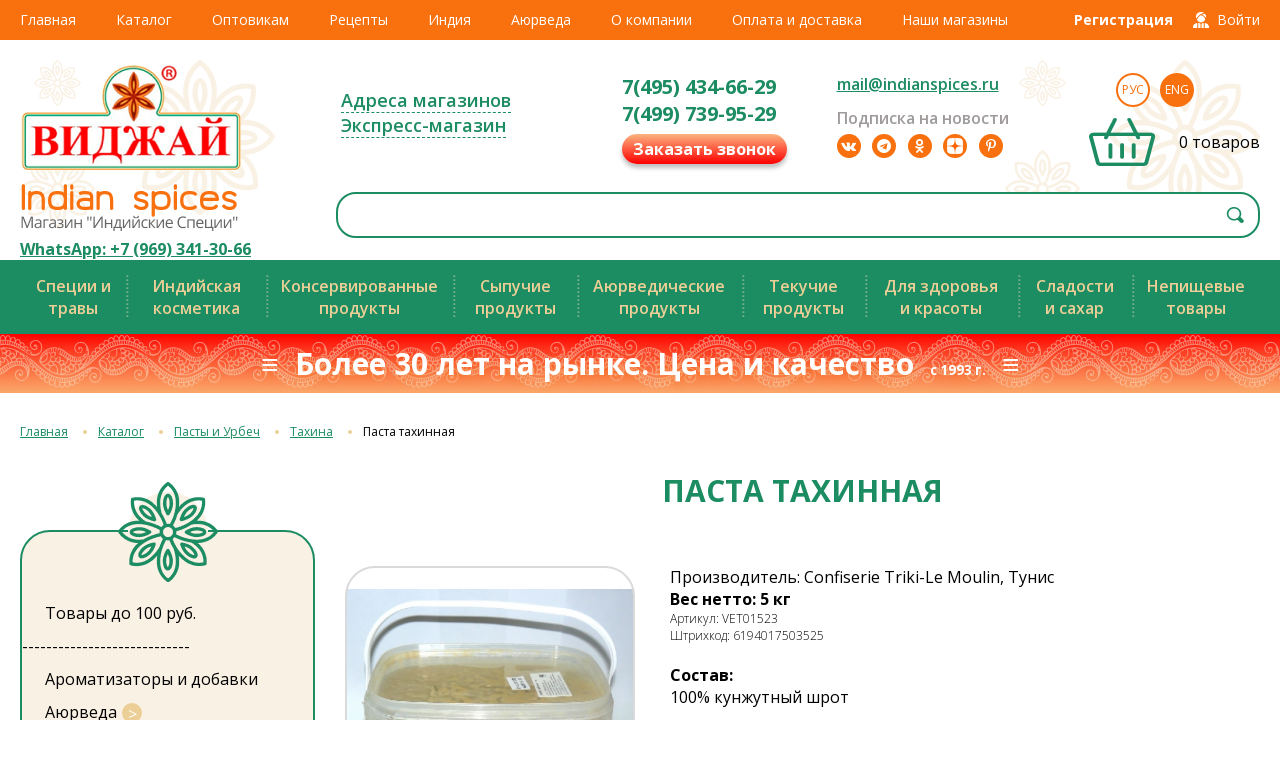

--- FILE ---
content_type: text/html; charset=utf-8
request_url: https://indianspices.ru/katalog/pasty-i-urbech/takhina/item/1018-pastatahinnaya.html
body_size: 87143
content:
<!DOCTYPE html>
<html xmlns="http://www.w3.org/1999/xhtml" xml:lang="ru-ru" lang="ru-ru" >
<head>
<meta http-equiv="Content-Type" content="text/html; charset=utf-8" />
<meta name="viewport" content="width=device-width, height=device-height, initial-scale=1.0, user-scalable=no, maximum-scale=1.0">
<meta name="SKYPE_TOOLBAR" content="SKYPE_TOOLBAR_PARSER_COMPATIBLE" />
<meta name = "format-detection" content = "telephone=no" />
  <base href="https://indianspices.ru/katalog/pasty-i-urbech/takhina/item/1018-pastatahinnaya.html" />
  <meta http-equiv="content-type" content="text/html; charset=utf-8" />
  <meta name="keywords" content="Паста тахинная" />
  <meta name="rights" content="IndianSpicesRu" />
  <meta name="title" content="Паста тахинная" />
  <meta name="author" content="IndianSpices" />
  <meta property="og:url" content="https://indianspices.ru/katalog/pasty-i-urbech/takhina/item/1018-pastatahinnaya.html" />
  <meta property="og:title" content="Паста тахинная - ИНДИЙСКИЕ СПЕЦИИ, магазин &quot;Виджай&quot; - специи, натуральная косметика, Чаванпраш, рис басмати. Доставка специй" />
  <meta property="og:type" content="article" />
  <meta property="og:description" content="Паста тахинная" />
  <meta name="description" content="Паста тахинная" />
  <meta name="generator" content="Joomla! - Open Source Content Management" />
  <title>Паста тахинная - ИНДИЙСКИЕ СПЕЦИИ, магазин &quot;Виджай&quot; - специи, натуральная косметика, Чаванпраш, рис басмати. Доставка специй</title>
  <link href="/templates/india20/favicon.ico" rel="shortcut icon" type="image/vnd.microsoft.icon" />
  <link rel="stylesheet" href="/templates/india20/css/font-awesome.min.css" type="text/css" />
  <link rel="stylesheet" href="/templates/india20/css/template20.css" type="text/css" />
  <link rel="stylesheet" href="/templates/india20/css/mobile.css" type="text/css" />
  <link rel="stylesheet" href="/media/highslide/highslide.css" type="text/css" />
  <link rel="stylesheet" href="/templates/india20/css/lg/lightgallery.css" type="text/css" />
  <link rel="stylesheet" href="/templates/india20/css/lg/custom-lightgallery.css" type="text/css" />
  <link rel="stylesheet" href="/media/mod_languages/css/template.css" type="text/css" />
  <script src="//ajax.googleapis.com/ajax/libs/jquery/1.8/jquery.min.js" type="text/javascript"></script>
  <script src="/components/com_k2/js/k2.js?v2.6.7&amp;sitepath=/" type="text/javascript"></script>
  <script src="/templates/india20/js/jquery-1.8.3.min.js" type="text/javascript"></script>
  <script src="/media/highslide/highslide-full.js" type="text/javascript"></script>
  <script src="/media/highslide/highslide-full2.js" type="text/javascript"></script>
  <script src="/media/highslide/highslide-full3.js" type="text/javascript"></script>
  <script src="/templates/india20/js/jquery.form.js" type="text/javascript"></script>
  <script src="/templates/india20/js/jquery.maskedinput.min.js" type="text/javascript"></script>
  <script src="/templates/india20/js/addtocopy.js" type="text/javascript"></script>
  <script src="/templates/india20/js/slick.min.js" type="text/javascript"></script>
  <script src="/templates/india20/js/jquery.easing.1.3.js" type="text/javascript"></script>
  <script src="/templates/india20/js/sly.min.js" type="text/javascript"></script>
  <script src="/templates/india20/js/lg/lightgallery.js" type="text/javascript"></script>
  <script src="/templates/india20/js/lg/lg-thumbnail.js" type="text/javascript"></script>
  <script src="/templates/india20/js/func.js" type="text/javascript"></script>
  <script type="text/javascript">


    <!--//

		hs1.graphicsDir = '/media/highslide/graphics/';
		hs1.align = 'center';
		hs1.transitions = ['expand', 'crossfade'];
		hs1.outlineType = 'rounded-white';
		hs1.fadeInOut = true;
		hs1.dimmingOpacity = 0.8;
		hs1.captionEval = 'this.a.title';

		hs1.addSlideshow({
			interval: 5000,
			repeat: false,
			useControls: true,
			fixedControls: 'fit',
			overlayOptions: {
				opacity: 0.75,
				position: 'bottom center',
				hideOnMouseOut: true
			}
		});

		hs1.Expander.prototype.onImageClick = function (sender) {
		   return hs1.next();
		}

		hs2.graphicsDir = '/media/highslide/graphics2/';
		hs2.align = 'center';
		hs2.transitions = ['expand', 'crossfade'];
		hs2.outlineType = 'rounded-white';
		hs2.fadeInOut = true;
		hs2.dimmingOpacity = 0.8;

		hs2.registerOverlay({
			html: '<div class="close_btn" onclick="return hs2.close(this)" title="Закрыть"></div>',
			position: 'top right',
			useOnHtml: true,
			fade: 2
		});

		hs1.Expander.prototype.onImageClick = function (sender) {
		   return hs1.next();
		}

		hs3.graphicsDir = '/media/highslide/graphics2/';
		hs3.align = 'center';
		hs3.transitions = ['expand', 'crossfade'];
		hs3.outlineType = 'rounded-white';
		hs3.fadeInOut = true;
		hs3.dimmingOpacity = 0.8;

		hs3.registerOverlay({
			html: '<div class="close_btn" onclick="return hs3.close(this)" title="Закрыть"></div>',
			position: 'top right',
			useOnHtml: true,
			fade: 2
		});

	//-->
	
  </script>

    <link rel="preconnect" href="https://fonts.googleapis.com">
    <link rel="preconnect" href="https://fonts.gstatic.com" crossorigin>
    <link href="https://fonts.googleapis.com/css2?family=Open+Sans:ital,wght@0,300;0,400;0,600;0,700;1,400&family=PT+Sans&display=swap" rel="stylesheet">
    <script async defer src="//assets.pinterest.com/js/pinit.js"></script>

    <!--
        -->
<meta name="yandex-verification" content="7c3eb6cc1d9d354a" />

<script type="text/javascript">!function(){var t=document.createElement("script");t.type="text/javascript",t.async=!0,t.src="https://vk.com/js/api/openapi.js?160",t.onload=function(){VK.Retargeting.Init("VK-RTRG-310857-9unzh"),VK.Retargeting.Hit()},document.head.appendChild(t)}();</script><noscript><img src="https://vk.com/rtrg?p=VK-RTRG-310857-9unzh" style="position:fixed; left:-999px;" alt=""/></noscript>

</head>
<body>

    <div class="popup_overlay"></div>

    <div class="toppanel">
        <div class="centerBlock">
            <div class="main_menu">
<ul class="menu">

	<li class="item-115 deeper parent"><a href="/" >Главная</a><ul >
	<li class="item-116"><a href="/main/novosti.html" >Новости</a></li>
	<li class="item-117"><a href="/main/poisk-po-vsemu-sajtu.html" >Поиск по всему сайту</a></li>
	<li class="item-118"><a href="/main/spisok-proizvoditelej.html" >Список производителей</a></li>
	<li class="item-119"><a href="/main/nashi-retsepty.html" >Наши рецепты</a></li>
	<li class="item-160"><a href="/main/entsiklopediya-spetsij.html" >О пользе продуктов</a></li>
	<li class="item-434"><a href="/main/stati.html" >Статьи</a></li>
	<li class="item-718"><a href="/main/sravnenie-spetsij.html" >Сравнение продуктов</a></li></ul></li>
	<li class="item-120 alias-parent-active deeper parent"><a href="/katalog.html" >Каталог</a><ul >
	<li class="item-437 alias-parent-active"><a href="/katalog.html" >Каталог товаров</a></li>
	<li class="item-180"><a class="catalog_new" href="/magazin/novinki-kataloga.html" >Новинки каталога</a></li>
	<li class="item-749"><a class="catalog_exclusive" href="/magazin/exclusive.html" >Эксклюзивные товары</a></li>
	<li class="item-773"><a class="catalog_discount" href="/magazin/discount.html" >Акционные товары</a></li>
	<li class="item-164"><a class="shop_express" href="/magazin/ekspress-magazin.html" >Экспресс-магазин</a></li>
	<li class="item-784"><a class="catalog_lowprice" href="/magazin/lowprice.html" >Товары до 100 руб.</a></li>
	<li class="item-174 deeper parent"><span class="separator">Национальные кухни</span>
<ul class="kitchen">
	<li class="item-175"><a class="kitchen_ind" href="/tovary-indijskoj-kukhni.html" >Товары индийской кухни</a></li>
	<li class="item-176"><a class="kitchen_chi" href="/tovary-kitajskoj-kukhni.html" >Товары китайской кухни</a></li>
	<li class="item-177"><a class="kitchen_jap" href="/tovary-yaponskoj-kukhni.html" >Товары японской кухни</a></li>
	<li class="item-178"><a class="kitchen_tai" href="/tovary-tajskoj-kukhni.html" >Товары тайской кухни</a></li>
	<li class="item-179"><a class="kitchen_mex" href="/tovary-meksikanskoj-kukhni.html" >Товары мексиканской кухни</a></li></ul></li></ul></li>
	<li class="item-754"><a href="/opt.html" >Оптовикам</a></li>
	<li class="item-474 deeper parent"><a href="http://indianspices.ru/main/nashi-retsepty.html" >Рецепты</a><ul >
	<li class="item-477"><a href="/retsepty/bobovye.html" >Бобовые</a></li>
	<li class="item-478"><a href="/retsepty/dosaj.html" >Доса</a></li>
	<li class="item-479"><a href="/retsepty/indijskie-zakuski.html" >Индийские закуски</a></li>
	<li class="item-480"><a href="/retsepty/karri.html" >Карри</a></li>
	<li class="item-506"><a href="/retsepty/kachambery.html" >Качамберы и салаты</a></li>
	<li class="item-481"><a href="/retsepty/korejskie-salaty.html" >Корейские салаты</a></li>
	<li class="item-482"><a href="/retsepty/maslo-syr-tvorog.html" >Масло, сыр, творог</a></li>
	<li class="item-483"><a href="/retsepty/napitki.html" >Напитки</a></li>
	<li class="item-484"><a href="/retsepty/ovoshchnye-blyuda.html" >Овощные блюда</a></li>
	<li class="item-485"><a href="/retsepty/rajty.html" >Райты</a></li>
	<li class="item-486"><a href="/retsepty/ris.html" >Рис</a></li>
	<li class="item-487"><a href="/retsepty/sladosti.html" >Сладости</a></li>
	<li class="item-488"><a href="/retsepty/sousy-i-pripravy.html" >Соусы и приправы</a></li>
	<li class="item-489"><a href="/retsepty/supy.html" >Супы</a></li>
	<li class="item-490"><a href="/retsepty/sushi.html" >Суши</a></li>
	<li class="item-491"><a href="/retsepty/khleb-i-vypechka.html" >Хлеб и выпечка</a></li>
	<li class="item-492"><a href="/retsepty/chatni.html" >Чатни</a></li>
	<li class="item-771"><a href="/retsepty/myasnye-blyuda.html" >Мясные блюда</a></li></ul></li>
	<li class="item-124 deeper parent"><a href="/indiya.html" >Индия</a><ul >
	<li class="item-403"><a href="/indiya/simvoly-indii.html" >Символы Индии</a></li>
	<li class="item-402"><a href="/indiya/fotogalereya.html" >Фото из Индии</a></li>
	<li class="item-400"><a href="/indiya/2015-02-28-12-12-42.html" >Ведическая астрология</a></li>
	<li class="item-401"><a href="/indiya/muzyka-indii.html" >Об индийской музыке</a></li>
	<li class="item-449"><a href="/indiya/indijskaya-muzyka.html" >Индийская музыка</a></li>
	<li class="item-466"><a href="/indiya/indijskaya-kukhnya.html" >Индийская кухня</a></li>
	<li class="item-493"><a href="/indiya/indijskie-khramy.html" >Индийские храмы</a></li>
	<li class="item-734"><a href="/indiya/indijskie-prazdniki.html" >Индийские праздники</a></li>
	<li class="item-737"><a href="/indiya/yazyki-indii.html" >Языки Индии</a></li></ul></li>
	<li class="item-125 deeper parent"><a href="/ayurveda.html" >Аюрведа</a><ul >
	<li class="item-358"><a href="/ayurveda.html" >Раздел Аюрведы</a></li>
	<li class="item-362"><a href="/ayurveda/rekomendatsii.html" >Рекомендации</a></li>
	<li class="item-360"><a href="/ayurveda/istselenie.html" >Исцеление от болезней</a></li>
	<li class="item-361"><a href="/ayurveda/poleznye-spetsii.html" >Справочник растений</a></li>
	<li class="item-454"><a href="/ayurveda/poleznye-retsepty.html" >Полезные рецепты</a></li>
	<li class="item-782"><a href="/ayurveda/video.html" >Видео</a></li></ul></li>
	<li class="item-122 deeper parent"><a href="/o-kompanii-indianspices.html" >О компании</a><ul >
	<li class="item-163"><a href="/o-kompanii-indianspices/video.html" >Видео</a></li>
	<li class="item-162"><a href="/o-kompanii-indianspices/fotogalereya.html" >Фотогалерея</a></li>
	<li class="item-161"><a href="/o-kompanii-indianspices/nashi-dostizheniya.html" >Наши достижения</a></li>
	<li class="item-182"><a href="/o-kompanii-indianspices/nash-dizajn.html" >Наш дизайн</a></li>
	<li class="item-471"><a href="/o-kompanii-indianspices/postavshchikam.html" >Поставщикам</a></li></ul></li>
	<li class="item-121 deeper parent"><a href="/oplata-i-dostavka.html" >Оплата и доставка	</a><ul >
	<li class="item-300"><a href="/oplata-i-dostavka.html#ship_courier" >Курьером по Москве</a></li>
	<li class="item-750"><a href="/oplata-i-dostavka.html#ship_sdek" >СДЭК и Яндекс.Доставка</a></li>
	<li class="item-301"><a href="/oplata-i-dostavka.html#ship_transport" >Транспортной компанией</a></li>
	<li class="item-452"><a href="/oplata-i-dostavka.html#post" >Почтой России</a></li>
	<li class="item-756"><a href="/oplata-i-dostavka.html#req" >Реквизиты</a></li>
	<li class="item-302"><a href="/oplata-i-dostavka.html#ship_discount" >Скидки</a></li></ul></li>
	<li class="item-123 deeper parent"><a href="/kontakty.html" >Наши магазины</a><ul >
	<li class="item-209"><a href="/kontakty.html" >Розничные магазины</a></li>
	<li class="item-499"><a href="/kontakty/aktsii-i-novosti-magazinov.html" >Акции магазинов</a></li>
	<li class="item-443"><a class="blank" href="https://vk.com/indianspices_ru" >ВКонтакте</a></li>
	<li class="item-445"><a class="blank" href="https://ok.ru/indianspices" >Одноклассники</a></li>
	<li class="item-505"><a class="blank" href="https://t.me/indianspicesru" >Telegram</a></li>
	<li class="item-780"><a class="blank" href="https://rutube.ru/channel/30220434" >RuTube</a></li>
	<li class="item-472"><a class="blank" href="https://ru.pinterest.com/IndianSpicesRu/" target="_blank" >Pinterest</a></li>
	<li class="item-738"><a class="blank" href="https://www.youtube.com/user/rusindianspices" >YouTube</a></li>
	<li class="item-740 lastitem"><a href="/kontakty/vashi-otzyvy.html" >Ваши отзывы</a></li></ul></li></ul>
</div>
            <div class="logreg"><div class="mod_login">
            <a class="reg_btn" href="#register"><span>Регистрация</span></a>
        <a class="top_login_btn" href="#login"><span>Войти</span></a>
    </div>

<div class="login_popup" id="register">
    <div class="close_popup"></div>
    <div class="popup_header">
        <strong>Регистрация</strong>
                    <a href="#login" class="popup_reg_btn" title="Авторизация">Авторизация</a>
            </div>
    <div class="popup_form form">
        <form id="register_form" name="formregister" method="post" action="">
            <div class="popup_form_field">
                <label>Ваше имя<span class="asterisk">*</span></label>
                <input class="required" type="text" name="name" value="">
            </div>
            <div class="popup_form_field">
                <label>Ваш email (логин)<span class="asterisk">*</span></label>
                <input class="required" type="text" name="reg_email" value="">
            </div>
            <div class="popup_form_field">
                <label>Телефон<span class="asterisk">*</span></label>
                <input type="text" name="pphone" value="" class="required phone_number">
            </div>
            <div class="popup_form_field">
                <label>Новый пароль<span class="asterisk">*</span></label>
                <input class="required" type="password" name="newpass" value="">
            </div>
            <div class="popup_form_field">
                <label>Новый пароль ещё раз<span class="asterisk">*</span></label>
                <input class="required" type="password" name="newpass2" value="">
            </div>
            <div class="popup_form_btn">

                <a id="newuser_btn" href="https://indianspices.ru/" class="btn_login">Зарегистрироваться</a>
            </div>
        </form>
    </div>
</div>

<div class="login_popup" id="login">
    <div class="close_popup"></div>
    <div class="popup_header">
        <strong>Авторизация</strong>
        <a href="#register" class="popup_reg_btn" title="Регистрация">Регистрация</a>
    </div>
    <div class="popup_form form">
        <form action="" method="post">
            <div class="popup_form_field">
                <label>Ваш email (логин)</label>
                <input type="text" name="username" value="">
            </div>
            <div class="popup_form_field">
                <label>Пароль</label>
                <input type="password" name="password" value="">
                <p><a href="/component/users/?view=reset" class="forgot_pass">Забыли пароль?</a></p>
            </div>
            <div class="popup_form_btn">
                <input type="hidden" name="task" value="user.login" />
                <input type="hidden" name="option" value="com_users" />
                <input type="hidden" name="return" value="L2thdGFsb2cvcGFzdHktaS11cmJlY2gvdGFraGluYS9pdGVtLzEwMTgtcGFzdGF0YWhpbm5heWEuaHRtbA==" />
                <button type="submit" class="btn_login">Войти</button>
            </div>
            <input type="hidden" name="def106a12457cc4dfbf80edc00ccfc83" value="1" />        </form>
    </div>
</div>

</div>
        </div>
    </div>
    <div class="header">
        <div class="centerBlock">
            <div class="header_col">

<div class="custom_logo"  >
	<p><a href="/./" title="На главную"><img src="/images/redesign/i20_logo_vidjay.png" alt="" /></a></p>
<p><a href="/./" title="На главную"><img src="/images/redesign/i20_logo_shop.png" alt="" /></a></p>
<p style="text-align: center;"><strong><a href="whatsapp://send?phone=+79693413066">WhatsApp:&nbsp;+7&nbsp;(969)&nbsp;341-30-66</a></strong></p></div>
</div>
            <div class="header_col">
                <div class="header_top">
                    
<div class="custom_city" id="mod_select_city">
	<!--<a id="selected_city" href="#"></a>-->
	
    <div class="mod_text"><p><a href="/kontakty.html">Адреса магазинов</a></p>
<p><a href="/magazin/ekspress-magazin.html" class="shop_express">Экспресс-магазин</a></p></div>

	<div class="popup_city">
		<span>Выберите город, в котором будет принят и обработан ваш заказ:</span>
					                                    <p><a href="#1">Москва (и регионы)</a> - <em>ассортимент московского интернет-магазина для отправки по Москве и всей России.</em></p>
                						</div>
</div>

<div class="custom_phones">
			<div class="top_contacts_col"><p><a href="tel:+74954346629" class="top_phone_number">7(495) 434-66-29</a></p><p><a href="tel:+74997399529" class="top_phone_number">7(499) 739-95-29</a></p><a class="popup_callback callback_btn" title="Заказать обратный звонок" href="https://indianspices.ru/?tmpl=callback">Заказать звонок</a></div><div class="top_contacts_col"><p><a href="mailto:mail@indianspices.ru" class="top_email">mail@indianspices.ru</a></p><p class="top_social_title">Подписка на новости</p>
<div class="top_social_btns"><!--<p class="facebook"><a href="http://www.facebook.com/pages/%D0%98%D0%BD%D0%B4%D0%B8%D0%B9%D1%81%D0%BA%D0%B8%D0%B5-%D0%A1%D0%BF%D0%B5%D1%86%D0%B8%D0%B8/223882421029294" target="_blank" title="facebook" rel="noopener"><i class="fa fa-facebook" aria-hidden="true"></i></a></p>-->
<p class="vkontakte"><a href="http://vk.com/indianspices_ru" target="_blank" title="vk.com" rel="noopener"><i class="fa fa-vk" aria-hidden="true"></i></a></p>
<p class="telegram"><a href="https://t.me/indianspicesru" target="_blank" title="telegram" rel="noopener"><i class="fa fa-telegram" aria-hidden="true"></i></a></p>
<p class="odnoglazniki"><a href="https://ok.ru/indianspices" target="_blank" title="ok.ru" rel="noopener"><i class="fa fa-odnoklassniki" aria-hidden="true"></i></a></p>
<p class="zen"><a href="https://zen.yandex.ru/healthy_spices" target="_blank" title="Яндекс.Дзен" rel="noopener"></a></p>
<p class="pinterest"><a href="https://ru.pinterest.com/IndianSpicesRu/" target="_blank" title="pinterest" rel="noopener"><i class="fa fa-pinterest-p" aria-hidden="true"></i></a></p>
<!--<p class="twitter"><a href="https://twitter.com/IndianSpicesRu" target="_blank" title="twitter" rel="noopener"><i class="fa fa-twitter" aria-hidden="true"></i></a></p>
	<p class="social_more">
		<a href="#"></a>
	</p>
	<div class="social_more_popup">
		<p class="instagram"><a href="https://www.instagram.com/indianspices_russia/" target="_blank" title="instagram" rel="noopener"><i class="fa fa-instagram" aria-hidden="true"></i></a></p>
		<p class="facebook"><a href="http://www.facebook.com/pages/%D0%98%D0%BD%D0%B4%D0%B8%D0%B9%D1%81%D0%BA%D0%B8%D0%B5-%D0%A1%D0%BF%D0%B5%D1%86%D0%B8%D0%B8/223882421029294" target="_blank" title="facebook" rel="noopener"><i class="fa fa-facebook" aria-hidden="true"></i></a></p>
		<p class="guestbook"><a href="http://xbase.ru/?indians0" target="_blank" title="Гостевая книга" rel="noopener"><i class="fa fa-book" aria-hidden="true"></i></a></p> --></div></div>	</div>

                    <div class="lang_cart">
<div class="mod-languages">

	<ul class="lang-inline">
						<li class="lang-active" dir="ltr">
			<a href="/">
							Рус						</a>
			</li>
								<li class="" dir="ltr">
			<a href="/en/">
							Eng						</a>
			</li>
				</ul>

</div>

<div class="mod_cart">
	        <div class="full_cart hidden_cart">
            <p><a class="mod_cart_link cart_count" href="/cart.html" title="Посмотреть корзину"><span id="mod_cart_position"></span> товаров</a></p>
            <p class="cart_price"><span class="cart_total" id="mod_cart_price">0</span> &nbsp;руб.</p>
        </div>
        <div class="empty_cart">
            <p><span class="cart_count">0 товаров</span></p>
        </div>
    </div>

</div>
                </div>
                <div class="header_bottom">
<div id="k2ModuleBox165" class="k2SearchBlock  small_search">
	<form action="/component/k2/itemlist/search.html" method="get" autocomplete="off" class="k2SearchBlockForm">

		<input type="text" value="" name="searchword" maxlength="200" size="200" alt=" " class="inputbox" onblur="if(this.value=='') this.value='';" onfocus="if(this.value=='') this.value='';" />

        	<!--<div class="select_style">
                <span id="selectname" class="select"><i></i></span>
                <select class="styled select_categories" name="search_select">
                	<option value="0"></option>
					<option value="2" selected="selected"></option>
					<option value="35"></option>
					<option value="40"></option>
                </select>
            </div>-->

						<input type="submit" value=" " class="button" onclick="this.form.searchword.focus();" />
				
		<input class="hidden_categories" type="hidden" name="categories" value="2,35,41,43,44,45,46,172,177,62,63,64,65,66,68,69,70,71,72,74,75,76,79,80,81,82,83,84,85,87,100,101,235,114,173,174,179,180,181,182,183,184,185,186,187,188,189,190,191,192,193,194,195,212,214,215,216,217,218,219,220,231,236,240,243,244,250,263,264,247,67,73,77,78,89,90,91,92,93,94,95,96,97,98,99,102,103,104,105,106,108,111,112,113,115,116,213,221,222,223,224,225,226,227,228,229,230,234,241,246,251,252,253,254,255,256,257,258,259,260,261,262,267" />
					</form>

	</div>
</div>
            </div>
        </div>
    </div>

    <div class="subcatnav">
        <div class="centerBlock">
<ul class="menu">

	<li class="item-509 deeper parent"><span class="separator">Специи и травы </span>
<ul >
	<li class="item-518"><a href="/katalog/spetsii-i-travy.html" >Специи и травы</a></li>
	<li class="item-776"><a href="/katalog/spetsii-i-travy-amilfoods.html" >Специи и травы Amilfoods</a></li>
	<li class="item-519"><a href="/katalog/spetsii-i-travy-razves.html" >Специи и травы развесные</a></li>
	<li class="item-520"><a href="/katalog/smesi-spetsij-masaly.html" >Смеси специй (масалы)</a></li>
	<li class="item-731"><a href="/katalog/sousy/sousy-i-pripravy.html" >Соусы и приправы</a></li>
	<li class="item-778"><a href="/katalog/aromatizatory-i-dobavki.html" >Ароматизаторы и добавки</a></li></ul></li>
	<li class="item-510 deeper parent"><span class="separator">Индийская косметика</span>
<ul >
	<li class="item-521"><a href="/katalog/indijskaya-kosmetika/kosmetika-himalaya.html" >Косметика Himalaya</a></li>
	<li class="item-522"><a href="/katalog/indijskaya-kosmetika/kosmetika-vatika.html" >Косметика Dabur</a></li>
	<li class="item-735"><a href="/katalog/ayurveda/ayurveda-dlya-volos-khadi.html" >Аюрведическая коcметика Khadi</a></li>
	<li class="item-743"><a href="/katalog/ayurveda/ayurveda-kosmetika-trichup.html" >Аюрведическая коcметика Trichup</a></li>
	<li class="item-524"><a href="/katalog/ayurveda.html" >Аюрведическая косметика</a></li></ul></li>
	<li class="item-511 deeper parent"><span class="separator">Консервированные продукты</span>
<ul >
	<li class="item-528"><a href="/katalog/pikuli-i-chatni.html" >Пикули и чатни</a></li>
	<li class="item-527 alias-parent-active"><a href="/katalog/pasty-i-urbech.html" >Пасты и урбеч</a></li>
	<li class="item-529"><a href="/katalog/sousy.html" >Соусы</a></li>
	<li class="item-525"><a href="/katalog/konservy.html" >Консервированные овощи и фрукты</a></li>
	<li class="item-526"><a href="/katalog/blyuda-bystrogo-prigotovleniya.html" >Блюда быстрого приготовления</a></li>
	<li class="item-530"><a href="/katalog/produkty-dlya-sushi.html" >Продукты для суши</a></li>
	<li class="item-730"><a href="/katalog/sukhie-produkty.html" >Сушеные и сухие продукты</a></li>
	<li class="item-739"><a href="/katalog/zamorozka-i-svezhie-produkty.html" >Замороженные продукты</a></li>
	<li class="item-770"><a href="/katalog/veganskie-produkty.html" >Веганские продукты</a></li></ul></li>
	<li class="item-512 deeper parent"><span class="separator">Сыпучие продукты</span>
<ul >
	<li class="item-535"><a href="/katalog/ris.html" >Рис</a></li>
	<li class="item-531"><a href="/katalog/bobovye.html" >Бобовые</a></li>
	<li class="item-538"><a href="/katalog/indijskie-zakuski.html" >Индийские закуски</a></li>
	<li class="item-534"><a href="/katalog/muka-testo-papad.html" >Мука</a></li>
	<li class="item-533"><a href="/katalog/lapsha-i-vermishel.html" >Лапша и вермишель</a></li>
	<li class="item-532"><a href="/katalog/zerno-semena-orekhi.html" >Зерно, семена, орехи</a></li>
	<li class="item-536"><a href="/katalog/kofe.html" >Кофе и какао</a></li>
	<li class="item-537"><a href="/katalog/vsechai.html" >Чай</a></li></ul></li>
	<li class="item-513 deeper parent"><span class="separator">Аюрведические продукты</span>
<ul >
	<li class="item-539"><a href="/katalog/chavanprash-i-tripkhala.html" >Чаванпраш и трипхала</a></li>
	<li class="item-540"><a href="/katalog/ayurveda/ayurvedicheskie-poroshki.html" >Аюрведические порошки</a></li>
	<li class="item-541"><a href="/katalog/ayurveda/ayurvedicheskie-masla.html" >Аюрведические масла</a></li>
	<li class="item-543"><a href="/katalog/masla/masla-lechebnye.html" >Лечебные масла</a></li>
	<li class="item-542"><a href="/katalog/ayurveda/ayurvedicheskie-krema.html" >Аюрведические кремы</a></li>
	<li class="item-747"><a href="/katalog/ayurveda/ayurveda-dlya-polosti-rta.html" >Аюрведа - для Полости рта</a></li>
	<li class="item-545"><a href="/katalog/ayurveda.html" >Аюрведическая косметика</a></li>
	<li class="item-748"><a href="/katalog/balzamy-i-bady.html" >Аюрведические средства</a></li>
	<li class="item-544"><a href="/katalog/spetsii-i-travy.html" >Специи и травы</a></li></ul></li>
	<li class="item-514 deeper parent"><span class="separator">Текучие продукты</span>
<ul >
	<li class="item-546"><a href="/katalog/masla.html" >Масла</a></li>
	<li class="item-547"><a href="/katalog/sladosti-i-sakhar/siropy.html" >Сиропы</a></li>
	<li class="item-548"><a href="/katalog/balzamy-i-bady.html" >Бальзамы</a></li>
	<li class="item-549"><a href="/katalog/uksusy.html" >Уксусы</a></li>
	<li class="item-550"><a href="/katalog/napitki.html" >Напитки</a></li>
	<li class="item-732"><a href="/katalog/sousy/sousy-soevye.html" >Соевые соусы</a></li>
	<li class="item-733"><a href="/katalog/sousy/sousy-rybnye-i-ustrichnye.html" >Рыбные соусы</a></li>
	<li class="item-552"><a href="/katalog/kofe.html" >Кофе и какао</a></li>
	<li class="item-553"><a href="/katalog/vsechai.html" >Чай</a></li></ul></li>
	<li class="item-515 deeper parent"><span class="separator">Для здоровья и красоты</span>
<ul >
	<li class="item-554"><a href="/katalog/ayurveda/ayurveda-dlya-volos.html" >Для волос</a></li>
	<li class="item-555"><a href="/katalog/ayurveda/ayurveda-dlya-litsa.html" >Для лица</a></li>
	<li class="item-556"><a href="/katalog/ayurveda/ayurveda-dlya-volos-kraski.html" >Аюрведические краски</a></li>
	<li class="item-557"><a href="/katalog/ayurveda/ayurvedicheskie-krema.html" >Аюрведические кремы</a></li>
	<li class="item-558"><a href="/katalog/masla/masla-lechebnye.html" >Лечебные масла</a></li>
	<li class="item-559"><a href="/katalog/indijskaya-kosmetika.html" >Индийская косметика</a></li>
	<li class="item-560"><a href="/katalog/ayurveda/ayurveda-gigiena.html" >Гигиена</a></li>
	<li class="item-561"><a href="/katalog/balzamy-i-bady.html" >Аюрведические средства</a></li></ul></li>
	<li class="item-517 deeper parent"><span class="separator">Сладости и сахар</span>
<ul >
	<li class="item-566"><a href="/katalog/sladosti-i-sakhar/indijskie-sladosti.html" >Индийские сладости</a></li>
	<li class="item-567"><a href="/katalog/sladosti-i-sakhar/rakhat-lukum.html" >Рахат-лукум</a></li>
	<li class="item-568"><a href="/katalog/sladosti-i-sakhar/khalva.html" >Халва</a></li>
	<li class="item-569"><a href="/katalog/sladosti-i-sakhar/sladosti.html" >Сладости</a></li>
	<li class="item-570"><a href="/katalog/sladosti-i-sakhar/siropy.html" >Сиропы</a></li>
	<li class="item-571"><a href="/katalog/sladosti-i-sakhar/sakhar.html" >Сахар</a></li></ul></li>
	<li class="item-516 deeper parent"><span class="separator">Непищевые товары</span>
<ul >
	<li class="item-562"><a href="/katalog/blagovoniya.html" >Благовония</a></li>
	<li class="item-551"><a href="/katalog/voda-tsvetochnaya.html" >Цветочная вода</a></li>
	<li class="item-563"><a href="/katalog/knigi.html" >Книги</a></li>
	<li class="item-564"><a href="/katalog/ayurveda.html" >Аюрведическая косметика</a></li>
	<li class="item-565 lastitem"><a href="/katalog/indijskaya-kosmetika.html" >Индийская косметика</a></li></ul></li></ul>
</div>
    </div>

    <div class="pricequality">
        <div class="centerBlock">

<div class="custom"  >
	<p>≡&nbsp; Более 30 лет на рынке. Цена и качество&nbsp; <span style="font-size: 10pt;">с 1993 г.</span>&nbsp; ≡<span id="ctrlcopy"></span></p></div>
</div>
    </div>

                        
        <div class="content">
                            <div class="before">
<div class="breadcrumbs">
<a href="/" class="pathway">Главная</a> <img src="/media/system/images/arrow.png" alt=""  /> <a href="/katalog.html" class="pathway">Каталог</a> <img src="/media/system/images/arrow.png" alt=""  /> <a href="/katalog/pasty-i-urbech.html" class="pathway">Пасты и Урбеч</a> <img src="/media/system/images/arrow.png" alt=""  /> <a href="/katalog/pasty-i-urbech/takhina.html" class="pathway">Тахина</a> <img src="/media/system/images/arrow.png" alt=""  /> <span>Паста тахинная</span></div>
</div>
                        <div class="centerBlock">
                                    <div class="left">
                        <a href="#" class="mob_left">Каталог</a>
                        <!--<p class="catalog_title"></p>-->
<ul class="menu">

	<li class="item-155 active deeper parent"><a href="/katalog.html" >Каталог<span title="Показать все товары"></span></a><ul>
	<li class="item-786"><a class="catalog_lowprice" href="/magazin/lowprice.html" >Товары до 100 руб.</a></li>
	<li class="item-785"><span class="separator">   ----------------------------</span>
</li>
	<li class="item-126"><a href="/katalog/aromatizatory-i-dobavki.html" >Ароматизаторы и добавки<span title="Показать все товары"></span></a></li>
	<li class="item-419 deeper parent"><a href="/katalog/ayurveda.html" >Аюрведа<span title="Показать все товары"></span></a><ul>
	<li class="item-129"><a href="/katalog/ayurveda/ayurveda-dlya-volos-khadi.html" >Аюрведа - косметика Khadi<span title="Показать все товары"></span></a></li>
	<li class="item-741"><a href="/katalog/ayurveda/ayurveda-kosmetika-trichup.html" >Аюрведа - косметика Trichup<span title="Показать все товары"></span></a></li>
	<li class="item-127"><a href="/katalog/ayurveda/ayurveda-gigiena.html" >Аюрведа - Гигиена<span title="Показать все товары"></span></a></li>
	<li class="item-128"><a href="/katalog/ayurveda/ayurveda-dlya-volos.html" >Аюрведа - для Волос<span title="Показать все товары"></span></a></li>
	<li class="item-131"><a href="/katalog/ayurveda/ayurveda-dlya-litsa.html" >Аюрведа - для Лица<span title="Показать все товары"></span></a></li>
	<li class="item-745"><a href="/katalog/ayurveda/ayurveda-dlya-polosti-rta.html" >Аюрведа - для Полости рта<span title="Показать все товары"></span></a></li>
	<li class="item-130"><a href="/katalog/ayurveda/ayurveda-dlya-volos-kraski.html" >Аюрведа - Краски<span title="Показать все товары"></span></a></li>
	<li class="item-133"><a href="/katalog/ayurveda/ayurvedicheskie-krema.html" >Аюрведические Кремы<span title="Показать все товары"></span></a></li>
	<li class="item-134"><a href="/katalog/ayurveda/ayurvedicheskie-masla.html" >Аюрведические Масла <span title="Показать все товары"></span></a></li>
	<li class="item-135"><a href="/katalog/ayurveda/ayurvedicheskie-poroshki.html" >Аюрведические Порошки<span title="Показать все товары"></span></a></li>
	<li class="item-433"><a href="/katalog/ayurveda/ayurveda-mylo.html" >Аюрведа - Мыло<span title="Показать все товары"></span></a></li></ul></li>
	<li class="item-136"><a href="/katalog/balzamy-i-bady.html" >Аюрведические средства<span title="Показать все товары"></span></a></li>
	<li class="item-411 deeper parent"><a href="/katalog/blagovoniya.html" >Благовония<span title="Показать все товары"></span></a><ul>
	<li class="item-787"><a href="/katalog/blagovoniya/blagovoniya-satya.html" >Благовония Satya<span title="Показать все товары"></span></a></li></ul></li>
	<li class="item-137"><a href="/katalog/blyuda-bystrogo-prigotovleniya.html" >Блюда быстрого приготовления<span title="Показать все товары"></span></a></li>
	<li class="item-138"><a href="/katalog/bobovye.html" >Бобовые<span title="Показать все товары"></span></a></li>
	<li class="item-757 deeper parent"><a href="/katalog/veganskie-produkty.html" >Веганские продукты<span title="Показать все товары"></span></a><ul>
	<li class="item-758"><a href="/katalog/veganskie-produkty/veganskaya-bakaleya.html" >Веганская бакалея<span title="Показать все товары"></span></a></li>
	<li class="item-759"><a href="/katalog/veganskie-produkty/varenye-kolbasy.html" >Вареные колбасы<span title="Показать все товары"></span></a></li>
	<li class="item-760"><a href="/katalog/veganskie-produkty/vego-chiken.html" >Вего-Чикен<span title="Показать все товары"></span></a></li>
	<li class="item-761"><a href="/katalog/veganskie-produkty/veganskaya-zamorozka.html" >Веганская заморозка<span title="Показать все товары"></span></a></li>
	<li class="item-762"><a href="/katalog/veganskie-produkty/veganskie-zeltsy.html" >Веганские зельцы<span title="Показать все товары"></span></a></li>
	<li class="item-763"><a href="/katalog/veganskie-produkty/veganskie-konservy.html" >Веганские консервы<span title="Показать все товары"></span></a></li>
	<li class="item-764"><a href="/katalog/veganskie-produkty/veganskij-majonez.html" >Веганский майонез<span title="Показать все товары"></span></a></li>
	<li class="item-765"><a href="/katalog/veganskie-produkty/veganskie-pashtety.html" >Веганские паштеты<span title="Показать все товары"></span></a></li>
	<li class="item-766"><a href="/katalog/veganskie-produkty/polukopchenye-kolbasy.html" >Полукопченые колбасы<span title="Показать все товары"></span></a></li>
	<li class="item-767"><a href="/katalog/veganskie-produkty/veganskij-gril.html" >Веганский гриль<span title="Показать все товары"></span></a></li>
	<li class="item-768"><a href="/katalog/veganskie-produkty/veganskie-sosiski.html" >Веганские сосиски<span title="Показать все товары"></span></a></li>
	<li class="item-769"><a href="/katalog/veganskie-produkty/veganskie-syry.html" >Веганские сыры<span title="Показать все товары"></span></a></li></ul></li>
	<li class="item-139"><a href="/katalog/voda-tsvetochnaya.html" >Вода Цветочная<span title="Показать все товары"></span></a></li>
	<li class="item-140"><a href="/katalog/zamorozka-i-svezhie-produkty.html" >Заморозка и свежие продукты<span title="Показать все товары"></span></a></li>
	<li class="item-141"><a href="/katalog/zerno-semena-orekhi.html" >Зерно, Семена, Орехи<span title="Показать все товары"></span></a></li>
	<li class="item-420 deeper parent"><a href="/katalog/indijskaya-kosmetika.html" >Индийская косметика<span title="Показать все товары"></span></a><ul>
	<li class="item-145"><a href="/katalog/indijskaya-kosmetika/kosmetika-himalaya.html" >Косметика Himalaya<span title="Показать все товары"></span></a></li>
	<li class="item-146"><a href="/katalog/indijskaya-kosmetika/kosmetika-vatika.html" >Косметика Dabur<span title="Показать все товары"></span></a></li>
	<li class="item-736"><a href="/katalog/ayurveda/ayurveda-dlya-volos-khadi.html" >Косметика Khadi</a></li>
	<li class="item-751"><a href="/katalog/ayurveda/ayurveda-kosmetika-trichup.html" >Косметика Trichup</a></li></ul></li>
	<li class="item-142"><a href="/katalog/indijskie-zakuski.html" >Индийские закуски<span title="Показать все товары"></span></a></li>
	<li class="item-143"><a href="/katalog/knigi.html" >Книги<span title="Показать все товары"></span></a></li>
	<li class="item-144"><a href="/katalog/konservy.html" >Консервы<span title="Показать все товары"></span></a></li>
	<li class="item-408"><a href="/katalog/kofe.html" >Кофе и какао<span title="Показать все товары"></span></a></li>
	<li class="item-147"><a href="/katalog/lapsha-i-vermishel.html" >Лапша и вермишель<span title="Показать все товары"></span></a></li>
	<li class="item-421 deeper parent"><a href="/katalog/masla.html" >Масла<span title="Показать все товары"></span></a><ul>
	<li class="item-148"><a href="/katalog/masla/masla-kulinarnye.html" >Масла Кулинарные<span title="Показать все товары"></span></a></li>
	<li class="item-149"><a href="/katalog/masla/masla-lechebnye.html" >Масла Лечебные<span title="Показать все товары"></span></a></li></ul></li>
	<li class="item-151"><a href="/katalog/muka-testo-papad.html" >Мука, крупа, папад<span title="Показать все товары"></span></a></li>
	<li class="item-152"><a href="/katalog/napitki.html" >Напитки<span title="Показать все товары"></span></a></li>
	<li class="item-153 active deeper parent"><a href="/katalog/pasty-i-urbech.html" >Пасты и Урбеч<span title="Показать все товары"></span></a><ul>
	<li class="item-431"><a href="/katalog/pasty-i-urbech/pasty-indijskie.html" >Пасты индийские<span title="Показать все товары"></span></a></li>
	<li class="item-432"><a href="/katalog/pasty-i-urbech/pasty-kitajskie.html" >Пасты китайские<span title="Показать все товары"></span></a></li>
	<li class="item-430"><a href="/katalog/pasty-i-urbech/pasty-orekhovye.html" >Пасты ореховые<span title="Показать все товары"></span></a></li>
	<li class="item-428 current active"><a href="/katalog/pasty-i-urbech/takhina.html" >Тахина<span title="Показать все товары"></span></a></li>
	<li class="item-429"><a href="/katalog/pasty-i-urbech/urbech.html" >Урбеч<span title="Показать все товары"></span></a></li></ul></li>
	<li class="item-154"><a href="/katalog/pikuli-i-chatni.html" >Пикули и Чатни<span title="Показать все товары"></span></a></li>
	<li class="item-312"><a href="/katalog/produkty-dlya-sushi.html" >Продукты для суши <span title="Показать все товары"></span></a></li>
	<li class="item-313"><a href="/katalog/ris.html" >Рис <span title="Показать все товары"></span></a></li>
	<li class="item-315 deeper parent"><a href="/katalog/sladosti-i-sakhar.html" >Сладости, сиропы, сахар <span title="Показать все товары"></span></a><ul>
	<li class="item-415"><a href="/katalog/sladosti-i-sakhar/indijskie-sladosti.html" >Индийские сладости<span title="Показать все товары"></span></a></li>
	<li class="item-426"><a href="/katalog/sladosti-i-sakhar/rakhat-lukum.html" >Рахат-лукум<span title="Показать все товары"></span></a></li>
	<li class="item-424"><a href="/katalog/sladosti-i-sakhar/sakhar.html" >Сахар<span title="Показать все товары"></span></a></li>
	<li class="item-314"><a href="/katalog/sladosti-i-sakhar/siropy.html" >Сиропы <span title="Показать все товары"></span></a></li>
	<li class="item-427"><a href="/katalog/sladosti-i-sakhar/sladosti.html" >Сладости<span title="Показать все товары"></span></a></li>
	<li class="item-425"><a href="/katalog/sladosti-i-sakhar/khalva.html" >Халва<span title="Показать все товары"></span></a></li></ul></li>
	<li class="item-316"><a href="/katalog/smesi-spetsij-masaly.html" >Смеси специй (масалы) <span title="Показать все товары"></span></a></li>
	<li class="item-423 deeper parent"><a href="/katalog/sousy.html" >Соусы<span title="Показать все товары"></span></a><ul>
	<li class="item-317"><a href="/katalog/sousy/sousy-i-pripravy.html" >Соусы и приправы <span title="Показать все товары"></span></a></li>
	<li class="item-318"><a href="/katalog/sousy/sousy-rybnye-i-ustrichnye.html" >Соусы рыбные и устричные <span title="Показать все товары"></span></a></li>
	<li class="item-319"><a href="/katalog/sousy/sousy-soevye.html" >Соусы соевые <span title="Показать все товары"></span></a></li></ul></li>
	<li class="item-320"><a href="/katalog/spetsii-i-travy.html" >СПЕЦИИ И ТРАВЫ<span title="Показать все товары"></span></a></li>
	<li class="item-774"><a href="/katalog/spetsii-i-travy-amilfoods.html" >СПЕЦИИ И ТРАВЫ Amilfoods<span title="Показать все товары"></span></a></li>
	<li class="item-321"><a href="/katalog/spetsii-i-travy-razves.html" >Специи и травы (развес.) <span title="Показать все товары"></span></a></li>
	<li class="item-322"><a href="/katalog/sukhie-produkty.html" >Сухие продукты <span title="Показать все товары"></span></a></li>
	<li class="item-323"><a href="/katalog/uksusy.html" >Уксусы <span title="Показать все товары"></span></a></li>
	<li class="item-324"><a href="/katalog/chavanprash-i-tripkhala.html" >Чаванпраш и Трипхала<span title="Показать все товары"></span></a></li>
	<li class="item-422 deeper parent"><a href="/katalog/vsechai.html" >ЧАЙ<span title="Показать все товары"></span></a><ul>
	<li class="item-325"><a href="/katalog/vsechai/chaj-aromatizirovannyj.html" >Чай ароматизированный <span title="Показать все товары"></span></a></li>
	<li class="item-326"><a href="/katalog/vsechai/chaj-zelenyj.html" >Чай зеленый <span title="Показать все товары"></span></a></li>
	<li class="item-328"><a href="/katalog/vsechai/chaj-indijskij-ceylonskij.html" >Чай индийский и цейлонский<span title="Показать все товары"></span></a></li>
	<li class="item-329"><a href="/katalog/vsechai/chaj-kitajskij-ulun.html" >Чай китайский улун<span title="Показать все товары"></span></a></li>
	<li class="item-330"><a href="/katalog/vsechai/chaj-kitajskij.html" >Чай китайский черный<span title="Показать все товары"></span></a></li>
	<li class="item-327"><a href="/katalog/vsechai/chaj-zelenyj-verblyud.html" >Чай т.м. Верблюд <span title="Показать все товары"></span></a></li>
	<li class="item-331"><a href="/katalog/vsechai/chaj-nebesnyj-aromat.html" >Чай т.м. Небесный Аромат <span title="Показать все товары"></span></a></li>
	<li class="item-332"><a href="/katalog/vsechai/chaj-olinda.html" >Чай т.м. Олинда <span title="Показать все товары"></span></a></li>
	<li class="item-333"><a href="/katalog/vsechai/chaj-chernyj-drakon.html" >Чай т.м. Чёрный Дракон <span title="Показать все товары"></span></a></li>
	<li class="item-497"><a href="/katalog/vsechai/chaj-chjornyj.html" >Чай чёрный<span title="Показать все товары"></span></a></li>
	<li class="item-334 lastitem"><a href="/katalog/vsechai/chaj-chyu-khua.html" >Чай т.м. Чю Хуа <span title="Показать все товары"></span></a></li></ul></li></ul></li></ul>

                    </div>
                                
        <div class="catalog_item">

            
            <div class="catitem_caption"><h1>Паста тахинная</h1></div>
            <div class="catalog_item_descr">
                <div class="catalog_item_gallery">
                    <a class="catalog_item_img" href="/media/k2/items/cache/6111134b69b9dcb9c953bb227317f7fc_L.jpg" onclick="return hs1.expand(this, { slideshowGroup: 'group1018' })" style="background-image: url(/media/k2/items/cache/6111134b69b9dcb9c953bb227317f7fc_L.jpg);">
                        <!--<img src="/" width="200" alt="" border="0" />-->
                        <strong class="item_image_icons">
                                                                                                </strong>
                    </a>

                                    </div>
                <div class="item_topdescr">
                    <div class="item_shortdescr">
                                                    <p>Производитель:&nbsp;Confiserie Triki-Le Moulin, Тунис</p>
                                                                                                                                    <strong>Вес нетто:&nbsp;5 кг</strong>
                                                    
                                                                            <p class="item_shortdescr_small">Артикул:&nbsp;VET01523</p>
                                                                            <p class="item_shortdescr_small">Штрихкод:&nbsp;6194017503525</p>
                                                                                                    <div class="item_sostav">
                                <p class="subtitle">Состав:</p>
                                <p><span>100% кунжутный шрот</span></p>                            </div>
                        
                                                    <p class="item_change">(Последнее изменение цены:&nbsp;31 Oct 2024, 12:00)</p>
                                                                                                        <p class="item_change">Срок годности товара:&nbsp;12.07.2025</p>
                                            </div>

                                            <p class="absent">Товар отсутствует в интернет-магазине</p>
                        <div class="absent_btns">
                            <a href="#1018" class="btn_absent btn_notify" title="Уведомить о поступлении">Уведомить о поступлении</a>
                                                                                        <a class="btn_absent btn_to_contacts" href="https://indianspices.ru/kontakty.html">Узнать о наличии в розницу</a>
                                                    </div>
                    
                                    </div>
            </div>

            <div class="main_tabs">
                                                        <a href="/katalog/pasty-i-urbech/takhina/item/1018-pastatahinnaya.html#1" class="active">Информация</a>
                                                                                            </div>

            <div class="mod_text_catalog_item">

<div class="custom"  >
	<p><strong>"Индийские Специи" - магазин "Виджай" предлагает Вам только качественные и сертифицированные товары.</strong></p>
<p><strong>Здесь вы можете посмотреть <a href="/kontakty.html">список наших магазинов</a>. Других магазинов у нас нет.</strong></p></div>
</div>

                        <div class="tab_text">
                <div class="tab_preloader" id="tab_preloader"></div>
                                    <div id="tab_result" class="item_decsr textblock">
                        <p class="tridosha"></p>
                        <p><span>Кунжутная тахинная паста. Тахина. Эта густая, маслянистая паста изготавливается из обожженных кунжутных семян. Паста тахина используется для производства сладких десертов, а вместе с сахаром и медом для производства халвы. Для производства высококачественной тахинной пасты <a href="/katalog/spetsii-i-travy-razves/item/1516-kunjut.html" target="_blank">кунжут</a> может быть обшелушен.</span>&nbsp;</p>
<p><span><a href="http://www.indianspices.ru/main/entsiklopediya-spetsij/item/3970-kunjut.html" target="_blank" rel="noopener">Полезные свойства кунжута</a></span></p>                    </div>
                            </div>
            
            <div class="item_descr_bottom">
                
                <div class="item_comments">
                    <span>Отзывы  (<a class="show_comments" href="/katalog/pasty-i-urbech/takhina/item/1018-pastatahinnaya.html" title="Отзывы ">1</a>)</span>
                    <a class="show_comment_form category"  href="#guest"   title="Оставить свой отзыв">Оставить свой отзыв</a>
                </div>
            </div>

                                                                <h3>Похожие товары</h3>
                    <div class="similar_goods catalog_list">
                                                                                <div class="similar_item">
                                <div class="mod_image_icons">
                                                                                                                                            </div>
                                <div class="similar_image">
                                    <a href="/katalog/pasty-i-urbech/takhina/item/998-pastatahinnaya.html" title="Паста тахинная "Ле Мулин"" target="_blank" style="background-image: url(https://indianspices.ru/media/k2/items/cache/3a9fdfdb8b1a460a423baa85a1a46274_S.jpg)">
                                    </a>
                                </div>
                                <p class="similar_title"><a href="/katalog/pasty-i-urbech/takhina/item/998-pastatahinnaya.html" title="Паста тахинная "Ле Мулин"" target="_blank">Паста тахинная "Ле Мулин"</a></p>
                                <p>Confiserie Triki-Le Moulin, Тунис</p>
                                <p>
                                                                    <b>Вес нетто:&nbsp;600 г</b>
                                                                </p>
                                <p class="similar_instock">
                                    <span class="net">Временно нет</span>                                </p>
                                
                            </div>
                                                                                <div class="similar_item">
                                <div class="mod_image_icons">
                                                                                                                                            </div>
                                <div class="similar_image">
                                    <a href="/katalog/pasty-i-urbech/urbech/item/1013-urbechizsemyankunjuta.html" title="Урбеч из семян кунжута" target="_blank" style="background-image: url(https://indianspices.ru/media/k2/items/cache/d223ee4fdebdcd40ae2cd65f88141ed1_S.jpg)">
                                    </a>
                                </div>
                                <p class="similar_title"><a href="/katalog/pasty-i-urbech/urbech/item/1013-urbechizsemyankunjuta.html" title="Урбеч из семян кунжута" target="_blank">Урбеч из семян кунжута</a></p>
                                <p>ООО "Биопродукты", Россия</p>
                                <p>
                                                                    <b>Вес нетто:&nbsp;280 г</b>
                                                                </p>
                                <p class="similar_instock">
                                    <span class="net">Временно нет</span>                                </p>
                                
                            </div>
                                                                                <div class="similar_item">
                                <div class="mod_image_icons">
                                                                                                                                            </div>
                                <div class="similar_image">
                                    <a href="/katalog/pasty-i-urbech/takhina/item/1018-pastatahinnaya.html" title="Паста тахинная" target="_blank" style="background-image: url(https://indianspices.ru/media/k2/items/cache/6111134b69b9dcb9c953bb227317f7fc_S.jpg)">
                                    </a>
                                </div>
                                <p class="similar_title"><a href="/katalog/pasty-i-urbech/takhina/item/1018-pastatahinnaya.html" title="Паста тахинная" target="_blank">Паста тахинная</a></p>
                                <p>Confiserie Triki-Le Moulin, Тунис</p>
                                <p>
                                                                    <b>Вес нетто:&nbsp;5 кг</b>
                                                                </p>
                                <p class="similar_instock">
                                    <span class="net">Временно нет</span>                                </p>
                                
                            </div>
                                                                                <div class="similar_item">
                                <div class="mod_image_icons">
                                                                                                                                            </div>
                                <div class="similar_image">
                                    <a href="/katalog/pasty-i-urbech/takhina/item/1019-pastatahinnaya.html" title="Паста тахинная "AL-RABIH"" target="_blank" style="background-image: url(https://indianspices.ru/media/k2/items/cache/a6922ff8cfad5d7f36649c0f9c77253b_S.jpg)">
                                    </a>
                                </div>
                                <p class="similar_title"><a href="/katalog/pasty-i-urbech/takhina/item/1019-pastatahinnaya.html" title="Паста тахинная "AL-RABIH"" target="_blank">Паста тахинная "AL-RABIH"</a></p>
                                <p>Ливан</p>
                                <p>
                                                                    <b>Вес нетто:&nbsp;454 г</b>
                                                                </p>
                                <p class="similar_instock">
                                    <span class="net">Временно нет</span>                                </p>
                                
                            </div>
                                                                                <div class="similar_item">
                                <div class="mod_image_icons">
                                                                                                                                            </div>
                                <div class="similar_image">
                                    <a href="/katalog/pasty-i-urbech/takhina/item/1020-pastatahinnaya.html" title="Паста тахинная "AL-RABIH"" target="_blank" style="background-image: url(https://indianspices.ru/media/k2/items/cache/96bf577e2682bc7925dad067c2022909_S.jpg)">
                                    </a>
                                </div>
                                <p class="similar_title"><a href="/katalog/pasty-i-urbech/takhina/item/1020-pastatahinnaya.html" title="Паста тахинная "AL-RABIH"" target="_blank">Паста тахинная "AL-RABIH"</a></p>
                                <p>Sonako, Ливан</p>
                                <p>
                                                                    <b>Вес нетто:&nbsp;907 г</b>
                                                                </p>
                                <p class="similar_instock">
                                    <span class="net">Временно нет</span>                                </p>
                                
                            </div>
                                                                                <div class="similar_item">
                                <div class="mod_image_icons">
                                                                                                                                            </div>
                                <div class="similar_image">
                                    <a href="/katalog/pasty-i-urbech/takhina/item/1026-pastatahinnaya.html" title="Паста тахинная "Chtoura Garden"" target="_blank" style="background-image: url(https://indianspices.ru/media/k2/items/cache/91a3fd8ae5d32ee912c8819cabab1e0b_S.jpg)">
                                    </a>
                                </div>
                                <p class="similar_title"><a href="/katalog/pasty-i-urbech/takhina/item/1026-pastatahinnaya.html" title="Паста тахинная "Chtoura Garden"" target="_blank">Паста тахинная "Chtoura Garden"</a></p>
                                <p>Ливан</p>
                                <p>
                                                                    <b>Вес нетто:&nbsp;400 г</b>
                                                                </p>
                                <p class="similar_instock">
                                    <span class="net">Временно нет</span>                                </p>
                                
                            </div>
                                                                                <div class="similar_item">
                                <div class="mod_image_icons">
                                                                                                                                            </div>
                                <div class="similar_image">
                                    <a href="/katalog/pasty-i-urbech/takhina/item/1033-pastatahinnaya.html" title="Паста тахинная "AL-RABIH"" target="_blank" style="background-image: url(https://indianspices.ru/media/k2/items/cache/5ba0ce4fb25e6baf97c680536d74046a_S.jpg)">
                                    </a>
                                </div>
                                <p class="similar_title"><a href="/katalog/pasty-i-urbech/takhina/item/1033-pastatahinnaya.html" title="Паста тахинная "AL-RABIH"" target="_blank">Паста тахинная "AL-RABIH"</a></p>
                                <p>Al Rabih</p>
                                <p>
                                                                    <b>Вес нетто:&nbsp;800 г</b>
                                                                </p>
                                <p class="similar_instock">
                                    <span class="net">Временно нет</span>                                </p>
                                
                            </div>
                                                                                <div class="similar_item">
                                <div class="mod_image_icons">
                                                                                                                                            </div>
                                <div class="similar_image">
                                    <a href="/katalog/pasty-i-urbech/takhina/item/5225-pasta-kunzhutnaya.html" title="Паста кунжутная" target="_blank" style="background-image: url(https://indianspices.ru/media/k2/items/cache/9ab8fa7a6c7a3e1b502ee5721926ea31_S.jpg)">
                                    </a>
                                </div>
                                <p class="similar_title"><a href="/katalog/pasty-i-urbech/takhina/item/5225-pasta-kunzhutnaya.html" title="Паста кунжутная" target="_blank">Паста кунжутная</a></p>
                                <p>Alsham Food products Co.</p>
                                <p>
                                                                    <b>Вес нетто:&nbsp;400 г</b>
                                                                </p>
                                <p class="similar_instock">
                                    <span class="net">Временно нет</span>                                </p>
                                
                            </div>
                                                                                <div class="similar_item">
                                <div class="mod_image_icons">
                                                                                                                                            </div>
                                <div class="similar_image">
                                    <a href="/katalog/pasty-i-urbech/takhina/item/5226-takhina-al-dubai.html" title="Тахина Аль Дубаи" target="_blank" style="background-image: url(https://indianspices.ru/media/k2/items/cache/39530879e93c96052d6e96af2da2446f_S.jpg)">
                                    </a>
                                </div>
                                <p class="similar_title"><a href="/katalog/pasty-i-urbech/takhina/item/5226-takhina-al-dubai.html" title="Тахина Аль Дубаи" target="_blank">Тахина Аль Дубаи</a></p>
                                <p>AL AMEERA FOODSTUFF IND. Sharjah, UAE</p>
                                <p>
                                                                    <b>Вес нетто:&nbsp;400 г</b>
                                                                </p>
                                <p class="similar_instock">
                                    <span class="net">Временно нет</span>                                </p>
                                
                            </div>
                                                                                <div class="similar_item">
                                <div class="mod_image_icons">
                                                                                                                                            </div>
                                <div class="similar_image">
                                    <a href="/katalog/pasty-i-urbech/takhina/item/5227-takhina-adzhdaduna.html" title="Тахина "Адждадуна"" target="_blank" style="background-image: url(https://indianspices.ru/media/k2/items/cache/e560da33616cac368c76fabbab4b731d_S.jpg)">
                                    </a>
                                </div>
                                <p class="similar_title"><a href="/katalog/pasty-i-urbech/takhina/item/5227-takhina-adzhdaduna.html" title="Тахина "Адждадуна"" target="_blank">Тахина "Адждадуна"</a></p>
                                <p>AL HELAL FOR HALAWA TEHENIYA & TAHINI, EGYPT</p>
                                <p>
                                                                    <b>Вес нетто:&nbsp;400 г</b>
                                                                </p>
                                <p class="similar_instock">
                                    <span class="net">Временно нет</span>                                </p>
                                
                            </div>
                                                                                <div class="similar_item">
                                <div class="mod_image_icons">
                                                                                                                                            </div>
                                <div class="similar_image">
                                    <a href="/katalog/pasty-i-urbech/takhina/item/5473-takhina-al-dubai.html" title="Тахина Аль Дубаи" target="_blank" style="background-image: url(https://indianspices.ru/media/k2/items/cache/866ce395b224d87ca8641626c1a9d6a5_S.jpg)">
                                    </a>
                                </div>
                                <p class="similar_title"><a href="/katalog/pasty-i-urbech/takhina/item/5473-takhina-al-dubai.html" title="Тахина Аль Дубаи" target="_blank">Тахина Аль Дубаи</a></p>
                                <p>AL AMEERA FOODSTUFF IND. Sharjah, UAE</p>
                                <p>
                                                                    <b>Вес нетто:&nbsp;1 кг</b>
                                                                </p>
                                <p class="similar_instock">
                                    <span class="net">Временно нет</span>                                </p>
                                
                            </div>
                                                                                <div class="similar_item">
                                <div class="mod_image_icons">
                                                                                                                                            </div>
                                <div class="similar_image">
                                    <a href="/katalog/pasty-i-urbech/takhina/item/6128-pasta-kunzhutnaya-latella.html" title="Паста кунжутная "Latella"" target="_blank" style="background-image: url(https://indianspices.ru/media/k2/items/cache/903b26ee95f5eb07f01536cee1b6a234_S.jpg)">
                                    </a>
                                </div>
                                <p class="similar_title"><a href="/katalog/pasty-i-urbech/takhina/item/6128-pasta-kunzhutnaya-latella.html" title="Паста кунжутная "Latella"" target="_blank">Паста кунжутная "Latella"</a></p>
                                <p>Ливан</p>
                                <p>
                                                                    <b>Вес нетто:&nbsp;400 г</b>
                                                                </p>
                                <p class="similar_instock">
                                    <span class="net">Временно нет</span>                                </p>
                                
                            </div>
                                                                                <div class="similar_item">
                                <div class="mod_image_icons">
                                                                                                                                            </div>
                                <div class="similar_image">
                                    <a href="/katalog/pasty-i-urbech/takhina/item/6129-pasta-kunzhutnaya-latella.html" title="Паста кунжутная "Latella"" target="_blank" style="background-image: url(https://indianspices.ru/media/k2/items/cache/64ed9aeeb65b24236aa8731e8f9a59a1_S.jpg)">
                                    </a>
                                </div>
                                <p class="similar_title"><a href="/katalog/pasty-i-urbech/takhina/item/6129-pasta-kunzhutnaya-latella.html" title="Паста кунжутная "Latella"" target="_blank">Паста кунжутная "Latella"</a></p>
                                <p>Ливан</p>
                                <p>
                                                                    <b>Вес нетто:&nbsp;800 г</b>
                                                                </p>
                                <p class="similar_instock">
                                    <span class="net">Временно нет</span>                                </p>
                                
                            </div>
                                                                                <div class="similar_item">
                                <div class="mod_image_icons">
                                                                                                                                            </div>
                                <div class="similar_image">
                                    <a href="/katalog/pasty-i-urbech/takhina/item/6736-pasta-kunzhutnaya-takhina-shatura.html" title="Паста кунжутная Тахина "Штура"" target="_blank" style="background-image: url(https://indianspices.ru/media/k2/items/cache/ec493b20087ac945795a9840b995089f_S.jpg)">
                                    </a>
                                </div>
                                <p class="similar_title"><a href="/katalog/pasty-i-urbech/takhina/item/6736-pasta-kunzhutnaya-takhina-shatura.html" title="Паста кунжутная Тахина "Штура"" target="_blank">Паста кунжутная Тахина "Штура"</a></p>
                                <p>Ливан</p>
                                <p>
                                                                    <b>Вес нетто:&nbsp;907 г</b>
                                                                </p>
                                <p class="similar_instock">
                                    <span class="net">Временно нет</span>                                </p>
                                
                            </div>
                                            </div>
                                    </div>
    
            </div>
            <div class="after"><div class="centerBlock"></div></div>
        </div>

    
        <div class="centerBlock">
        <p class="mainmod_title">Просмотренные товары</p>
        <div class="watched_slider">
            <div class="watched_slider_wrap">
                                            <div class="watched_item">
                    <div class="watched_image">
                        <a href="/katalog/pasty-i-urbech/takhina/item/1018-pastatahinnaya.html" title="Паста тахинная" target="_blank" style="background-image: url(https://indianspices.ru/media/k2/items/src/6111134b69b9dcb9c953bb227317f7fc.jpg)">
                            <div class="mod_image_icons">
                                                                                                                            </div>
                        </a>
                    </div>
                    <p class="watched_title"><a href="/katalog/pasty-i-urbech/takhina/item/1018-pastatahinnaya.html" title="Паста тахинная" target="_blank">Паста тахинная</a></p>
                    <p>Confiserie Triki-Le Moulin, Тунис</p>
                    <p>
                                                    <b>Вес нетто:&nbsp;5 кг</b>
                                            </p>
                    <p class="watched_instock">
                        <span class="net">Временно нет</span>                    </p>
                    
                </div>
                        </div>
        </div>
    </div>


    <div class="footer">
        <div class="centerBlock">
            <div class="bottom_menu">
<ul class="menu">

	<li class="item-183 deeper parent"><a href="http://indianspices.ru/" >Главная</a><ul >
	<li class="item-189"><a href="/main/novosti.html" >Новости</a></li>
	<li class="item-190"><a href="/main/poisk-po-vsemu-sajtu.html" >Поиск по всему сайту</a></li>
	<li class="item-191"><a href="/main/spisok-proizvoditelej.html" >Список производителей</a></li>
	<li class="item-192"><a href="/main/nashi-retsepty.html" >Наши рецепты</a></li>
	<li class="item-193"><a href="/main/entsiklopediya-spetsij.html" >О пользе продуктов</a></li>
	<li class="item-456"><a href="http://indianspices.ru/main/stati.html" >Статьи</a></li></ul></li>
	<li class="item-184 alias-parent-active deeper parent"><a href="/katalog.html" >Каталог</a><ul >
	<li class="item-194"><a class="catalog_new" href="/magazin/novinki-kataloga.html" >Новые поступления</a></li>
	<li class="item-753"><a class="catalog_exclusive" href="/magazin/exclusive.html" >Эксклюзивные товары</a></li>
	<li class="item-195"><a class="shop_express" href="/magazin/ekspress-magazin.html" >Экспресс-магазин</a></li></ul></li>
	<li class="item-185 deeper parent"><a href="/oplata-i-dostavka.html" >Оплата и Доставка</a><ul >
	<li class="item-306"><a href="/oplata-i-dostavka.html#ship_courier" >Курьером</a></li>
	<li class="item-307"><a href="/oplata-i-dostavka.html#ship_transport" >Транспортной компанией</a></li>
	<li class="item-752"><a href="/oplata-i-dostavka.html#ship_sdek" >СДЭК и Boxberry</a></li>
	<li class="item-455"><a href="http://indianspices.ru/oplata-i-dostavka.html#post" >Почтой России</a></li>
	<li class="item-308"><a href="/oplata-i-dostavka.html#ship_discount" >Скидки</a></li></ul></li>
	<li class="item-186 deeper parent"><a href="/o-kompanii-indianspices.html" >О компании</a><ul >
	<li class="item-196"><a href="/o-kompanii-indianspices/fotogalereya.html" >Фото</a></li>
	<li class="item-197"><a href="/o-kompanii-indianspices/video.html" >Видео</a></li>
	<li class="item-198"><a href="/o-kompanii-indianspices/nashi-dostizheniya.html" >Наши достижения</a></li>
	<li class="item-199"><a href="/o-kompanii-indianspices/nash-dizajn.html" >Наш дизайн</a></li>
	<li class="item-470"><a href="/2014-09-04-06-48-42/2017-11-02-09-02-12.html" >Поставщикам</a></li>
	<li class="item-755"><a href="https://indianspices.ru/o-kompanii-indianspices/opt.html" >Оптовикам</a></li></ul></li>
	<li class="item-188 deeper parent"><a href="/indiya.html" >Индия</a><ul >
	<li class="item-207"><a href="/indiya/fotogalereya.html" >Фото из Индии</a></li>
	<li class="item-208"><a href="/indiya/simvoly-indii.html" >Символы индии</a></li>
	<li class="item-468"><a href="/2014-09-04-06-53-46/indijskaya-kukhnya.html" >Индийская кухня</a></li>
	<li class="item-206"><a href="/indiya/muzyka-indii.html" >Об индийской музыке</a></li>
	<li class="item-450"><a href="/2014-09-04-06-53-46/indijskaya-muzyka.html" >Индийская музыка</a></li>
	<li class="item-204"><a href="/indiya/indijskie-prazdniki.html" >Индийские праздники</a></li>
	<li class="item-205"><a href="/indiya/2015-02-28-12-12-42.html" >Ведическая астрология</a></li></ul></li>
	<li class="item-187 deeper parent"><a href="/kontakty.html" >Контакты</a><ul >
	<li class="item-200"><a href="/kontakty.html" >Розничные контакты</a></li>
	<li class="item-202"><a href="http://vk.com/indianspices_ru" target="_blank" >VKontakte</a></li>
	<li class="item-439"><a href="https://ok.ru/group/53142436315211" >Одноклассники</a></li>
	<li class="item-504 lastitem"><a href="https://t.me/indianspicesru" target="_blank" >Telegram</a></li></ul></li></ul>
<div class="clr"></div></div>
            <div class="bottom_text">

<div class="custom_ftext"  >
	<p><img src="/images/banners/qr-code3.png" alt="QR-код indianspices.ru" style="width: 92px;" /></p>
<div>
<p>Если Вы будете использовать какой-либо материал с нашего сайта, поставьте, пожалуйста, <a href="/o-kompanii-indianspices/nash-dizajn.html" style="color: #ffffff;">ссылку на нас</a></p>
<p>Дизайн и разработка сайта&nbsp; www.indianspices.ru</p>
<p>Copyright ©&nbsp; 1993-2026 Indian Spices</p>
</div></div>


<div class="custom_phones">
			<div class="top_contacts_col"><p><a href="tel:+74954346629" class="top_phone_number">7(495) 434-66-29</a></p><p><a href="tel:+74997399529" class="top_phone_number">7(499) 739-95-29</a></p><a class="popup_callback callback_btn" title="Заказать обратный звонок" href="https://indianspices.ru/?tmpl=callback">Заказать звонок</a></div><div class="top_contacts_col"><p><a href="mailto:mail@indianspices.ru" class="top_email">mail@indianspices.ru</a></p><p class="top_social_title">Подписка на новости</p>
<div class="top_social_btns"><!--<p class="facebook"><a href="http://www.facebook.com/pages/%D0%98%D0%BD%D0%B4%D0%B8%D0%B9%D1%81%D0%BA%D0%B8%D0%B5-%D0%A1%D0%BF%D0%B5%D1%86%D0%B8%D0%B8/223882421029294" target="_blank" title="facebook" rel="noopener"><i class="fa fa-facebook" aria-hidden="true"></i></a></p>-->
<p class="vkontakte"><a href="http://vk.com/indianspices_ru" target="_blank" title="vk.com" rel="noopener"><i class="fa fa-vk" aria-hidden="true"></i></a></p>
<p class="telegram"><a href="https://t.me/indianspicesru" target="_blank" title="telegram" rel="noopener"><i class="fa fa-telegram" aria-hidden="true"></i></a></p>
<p class="odnoglazniki"><a href="https://ok.ru/indianspices" target="_blank" title="ok.ru" rel="noopener"><i class="fa fa-odnoklassniki" aria-hidden="true"></i></a></p>
<p class="zen"><a href="https://zen.yandex.ru/healthy_spices" target="_blank" title="Яндекс.Дзен" rel="noopener"></a></p>
<p class="pinterest"><a href="https://ru.pinterest.com/IndianSpicesRu/" target="_blank" title="pinterest" rel="noopener"><i class="fa fa-pinterest-p" aria-hidden="true"></i></a></p>
<!--<p class="twitter"><a href="https://twitter.com/IndianSpicesRu" target="_blank" title="twitter" rel="noopener"><i class="fa fa-twitter" aria-hidden="true"></i></a></p>
	<p class="social_more">
		<a href="#"></a>
	</p>
	<div class="social_more_popup">
		<p class="instagram"><a href="https://www.instagram.com/indianspices_russia/" target="_blank" title="instagram" rel="noopener"><i class="fa fa-instagram" aria-hidden="true"></i></a></p>
		<p class="facebook"><a href="http://www.facebook.com/pages/%D0%98%D0%BD%D0%B4%D0%B8%D0%B9%D1%81%D0%BA%D0%B8%D0%B5-%D0%A1%D0%BF%D0%B5%D1%86%D0%B8%D0%B8/223882421029294" target="_blank" title="facebook" rel="noopener"><i class="fa fa-facebook" aria-hidden="true"></i></a></p>
		<p class="guestbook"><a href="http://xbase.ru/?indians0" target="_blank" title="Гостевая книга" rel="noopener"><i class="fa fa-book" aria-hidden="true"></i></a></p> --></div></div>	</div>
<div class="clr"></div></div>
            
<div id="k2ModuleBox132" class="k2CustomCodeBlock  counter">
	<!-- Yandex.Metrika informer --> <a href="https://metrika.yandex.ru/stat/?id=36643680&amp;from=informer" target="_blank" rel="nofollow"><img src="https://informer.yandex.ru/informer/36643680/1_0_FFA020FF_FF8000FF_0_pageviews" style="width:80px; height:15px; border:0;" alt="Яндекс.Метрика" title="Яндекс.Метрика: данные за сегодня (просмотры)" class="ym-advanced-informer" data-cid="36643680" data-lang="ru" /></a> <!-- /Yandex.Metrika informer --> <!-- Yandex.Metrika counter --> <script type="text/javascript" > (function(m,e,t,r,i,k,a){m[i]=m[i]||function(){(m[i].a=m[i].a||[]).push(arguments)}; m[i].l=1*new Date();k=e.createElement(t),a=e.getElementsByTagName(t)[0],k.async=1,k.src=r,a.parentNode.insertBefore(k,a)}) (window, document, "script", "https://mc.yandex.ru/metrika/tag.js", "ym"); ym(36643680, "init", { clickmap:true, trackLinks:true, accurateTrackBounce:true, webvisor:true }); </script> <noscript><div><img src="https://mc.yandex.ru/watch/36643680" style="position:absolute; left:-9999px;" alt="" /></div></noscript> <!-- /Yandex.Metrika counter -->

<script type="text/javascript">!function(){var t=document.createElement("script");t.type="text/javascript",t.async=!0,t.src="https://vk.com/js/api/openapi.js?160",t.onload=function(){VK.Retargeting.Init("VK-RTRG-309902-58bxu"),VK.Retargeting.Hit()},document.head.appendChild(t)}();</script><noscript><img src="https://vk.com/rtrg?p=VK-RTRG-309902-58bxu" style="position:fixed; left:-999px;" alt=""/></noscript></div>

        </div>
    </div>

    <div id="back-top"><div class="centerBlock"><a href="#top" title="Наверх"></a></div></div>
<script type="text/javascript">select_city_popup();</script></body>
</html>